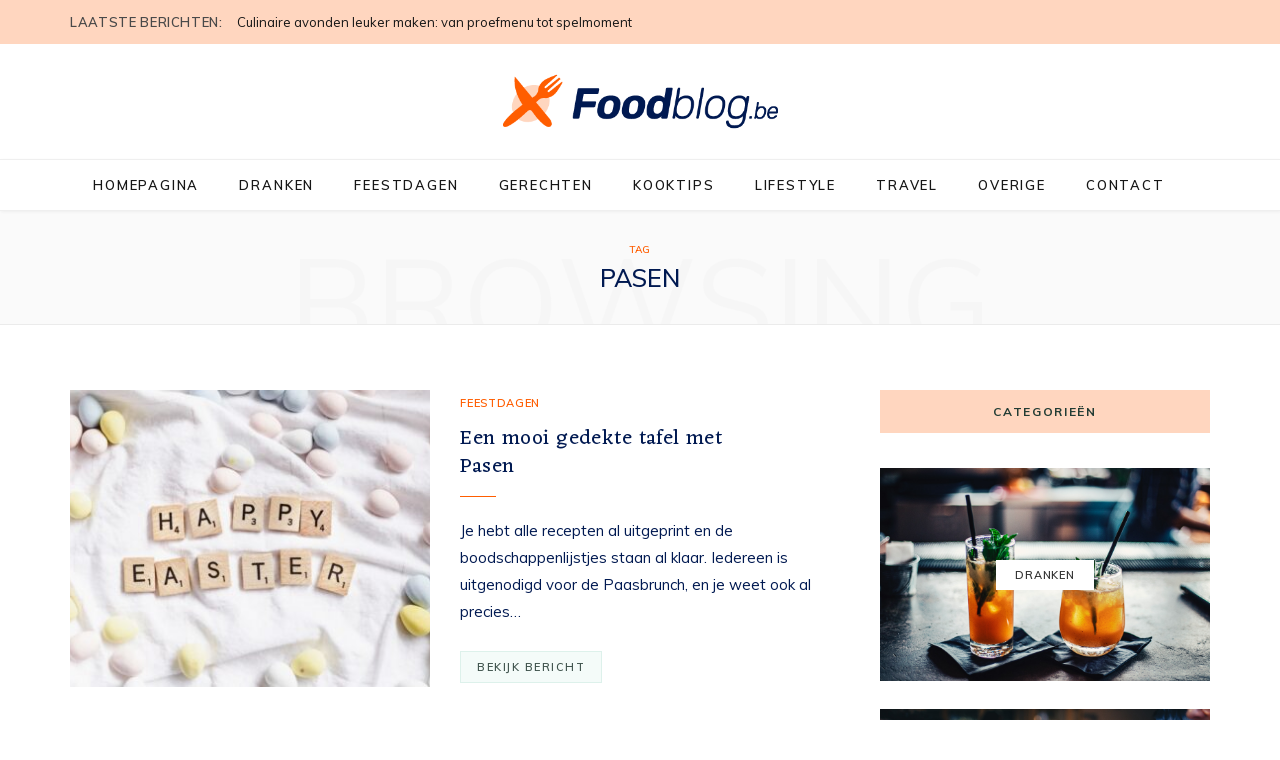

--- FILE ---
content_type: text/html; charset=UTF-8
request_url: https://foodblog.be/tag/pasen/
body_size: 11646
content:
<!DOCTYPE html>
<html lang="nl-NL">

<head>

	<meta charset="UTF-8" />
	<meta http-equiv="x-ua-compatible" content="ie=edge" />
	<meta name="viewport" content="width=device-width, initial-scale=1" />
	<link rel="pingback" href="https://foodblog.be/xmlrpc.php" />
	<link rel="profile" href="http://gmpg.org/xfn/11" />
	
	<meta name='robots' content='index, follow, max-image-preview:large, max-snippet:-1, max-video-preview:-1' />

	<!-- This site is optimized with the Yoast SEO plugin v24.2 - https://yoast.com/wordpress/plugins/seo/ -->
	<title>Pasen Archieven - Foodblog.be</title>
	<link rel="canonical" href="https://foodblog.be/tag/pasen/" />
	<meta property="og:locale" content="nl_NL" />
	<meta property="og:type" content="article" />
	<meta property="og:title" content="Pasen Archieven - Foodblog.be" />
	<meta property="og:url" content="https://foodblog.be/tag/pasen/" />
	<meta property="og:site_name" content="Foodblog.be" />
	<meta name="twitter:card" content="summary_large_image" />
	<script type="application/ld+json" class="yoast-schema-graph">{"@context":"https://schema.org","@graph":[{"@type":"CollectionPage","@id":"https://foodblog.be/tag/pasen/","url":"https://foodblog.be/tag/pasen/","name":"Pasen Archieven - Foodblog.be","isPartOf":{"@id":"https://foodblog.be/#website"},"primaryImageOfPage":{"@id":"https://foodblog.be/tag/pasen/#primaryimage"},"image":{"@id":"https://foodblog.be/tag/pasen/#primaryimage"},"thumbnailUrl":"https://foodblog.be/wp-content/uploads/2022/09/Pasen2-scaled.jpg","breadcrumb":{"@id":"https://foodblog.be/tag/pasen/#breadcrumb"},"inLanguage":"nl-NL"},{"@type":"ImageObject","inLanguage":"nl-NL","@id":"https://foodblog.be/tag/pasen/#primaryimage","url":"https://foodblog.be/wp-content/uploads/2022/09/Pasen2-scaled.jpg","contentUrl":"https://foodblog.be/wp-content/uploads/2022/09/Pasen2-scaled.jpg","width":2560,"height":1707,"caption":"Pasen"},{"@type":"BreadcrumbList","@id":"https://foodblog.be/tag/pasen/#breadcrumb","itemListElement":[{"@type":"ListItem","position":1,"name":"Home","item":"https://foodblog.be/"},{"@type":"ListItem","position":2,"name":"Pasen"}]},{"@type":"WebSite","@id":"https://foodblog.be/#website","url":"https://foodblog.be/","name":"Foodblog.be","description":"Foodblog","potentialAction":[{"@type":"SearchAction","target":{"@type":"EntryPoint","urlTemplate":"https://foodblog.be/?s={search_term_string}"},"query-input":{"@type":"PropertyValueSpecification","valueRequired":true,"valueName":"search_term_string"}}],"inLanguage":"nl-NL"}]}</script>
	<!-- / Yoast SEO plugin. -->


<link rel='dns-prefetch' href='//www.googletagmanager.com' />
<link rel='dns-prefetch' href='//fonts.googleapis.com' />
<link rel="alternate" type="application/rss+xml" title="Foodblog.be &raquo; feed" href="https://foodblog.be/feed/" />
<link rel="alternate" type="application/rss+xml" title="Foodblog.be &raquo; reacties feed" href="https://foodblog.be/comments/feed/" />
<link rel="alternate" type="application/rss+xml" title="Foodblog.be &raquo; Pasen tag feed" href="https://foodblog.be/tag/pasen/feed/" />
<style id='wp-img-auto-sizes-contain-inline-css' type='text/css'>
img:is([sizes=auto i],[sizes^="auto," i]){contain-intrinsic-size:3000px 1500px}
/*# sourceURL=wp-img-auto-sizes-contain-inline-css */
</style>
<style id='wp-emoji-styles-inline-css' type='text/css'>

	img.wp-smiley, img.emoji {
		display: inline !important;
		border: none !important;
		box-shadow: none !important;
		height: 1em !important;
		width: 1em !important;
		margin: 0 0.07em !important;
		vertical-align: -0.1em !important;
		background: none !important;
		padding: 0 !important;
	}
/*# sourceURL=wp-emoji-styles-inline-css */
</style>
<style id='wp-block-library-inline-css' type='text/css'>
:root{--wp-block-synced-color:#7a00df;--wp-block-synced-color--rgb:122,0,223;--wp-bound-block-color:var(--wp-block-synced-color);--wp-editor-canvas-background:#ddd;--wp-admin-theme-color:#007cba;--wp-admin-theme-color--rgb:0,124,186;--wp-admin-theme-color-darker-10:#006ba1;--wp-admin-theme-color-darker-10--rgb:0,107,160.5;--wp-admin-theme-color-darker-20:#005a87;--wp-admin-theme-color-darker-20--rgb:0,90,135;--wp-admin-border-width-focus:2px}@media (min-resolution:192dpi){:root{--wp-admin-border-width-focus:1.5px}}.wp-element-button{cursor:pointer}:root .has-very-light-gray-background-color{background-color:#eee}:root .has-very-dark-gray-background-color{background-color:#313131}:root .has-very-light-gray-color{color:#eee}:root .has-very-dark-gray-color{color:#313131}:root .has-vivid-green-cyan-to-vivid-cyan-blue-gradient-background{background:linear-gradient(135deg,#00d084,#0693e3)}:root .has-purple-crush-gradient-background{background:linear-gradient(135deg,#34e2e4,#4721fb 50%,#ab1dfe)}:root .has-hazy-dawn-gradient-background{background:linear-gradient(135deg,#faaca8,#dad0ec)}:root .has-subdued-olive-gradient-background{background:linear-gradient(135deg,#fafae1,#67a671)}:root .has-atomic-cream-gradient-background{background:linear-gradient(135deg,#fdd79a,#004a59)}:root .has-nightshade-gradient-background{background:linear-gradient(135deg,#330968,#31cdcf)}:root .has-midnight-gradient-background{background:linear-gradient(135deg,#020381,#2874fc)}:root{--wp--preset--font-size--normal:16px;--wp--preset--font-size--huge:42px}.has-regular-font-size{font-size:1em}.has-larger-font-size{font-size:2.625em}.has-normal-font-size{font-size:var(--wp--preset--font-size--normal)}.has-huge-font-size{font-size:var(--wp--preset--font-size--huge)}.has-text-align-center{text-align:center}.has-text-align-left{text-align:left}.has-text-align-right{text-align:right}.has-fit-text{white-space:nowrap!important}#end-resizable-editor-section{display:none}.aligncenter{clear:both}.items-justified-left{justify-content:flex-start}.items-justified-center{justify-content:center}.items-justified-right{justify-content:flex-end}.items-justified-space-between{justify-content:space-between}.screen-reader-text{border:0;clip-path:inset(50%);height:1px;margin:-1px;overflow:hidden;padding:0;position:absolute;width:1px;word-wrap:normal!important}.screen-reader-text:focus{background-color:#ddd;clip-path:none;color:#444;display:block;font-size:1em;height:auto;left:5px;line-height:normal;padding:15px 23px 14px;text-decoration:none;top:5px;width:auto;z-index:100000}html :where(.has-border-color){border-style:solid}html :where([style*=border-top-color]){border-top-style:solid}html :where([style*=border-right-color]){border-right-style:solid}html :where([style*=border-bottom-color]){border-bottom-style:solid}html :where([style*=border-left-color]){border-left-style:solid}html :where([style*=border-width]){border-style:solid}html :where([style*=border-top-width]){border-top-style:solid}html :where([style*=border-right-width]){border-right-style:solid}html :where([style*=border-bottom-width]){border-bottom-style:solid}html :where([style*=border-left-width]){border-left-style:solid}html :where(img[class*=wp-image-]){height:auto;max-width:100%}:where(figure){margin:0 0 1em}html :where(.is-position-sticky){--wp-admin--admin-bar--position-offset:var(--wp-admin--admin-bar--height,0px)}@media screen and (max-width:600px){html :where(.is-position-sticky){--wp-admin--admin-bar--position-offset:0px}}

/*# sourceURL=wp-block-library-inline-css */
</style><style id='global-styles-inline-css' type='text/css'>
:root{--wp--preset--aspect-ratio--square: 1;--wp--preset--aspect-ratio--4-3: 4/3;--wp--preset--aspect-ratio--3-4: 3/4;--wp--preset--aspect-ratio--3-2: 3/2;--wp--preset--aspect-ratio--2-3: 2/3;--wp--preset--aspect-ratio--16-9: 16/9;--wp--preset--aspect-ratio--9-16: 9/16;--wp--preset--color--black: #000000;--wp--preset--color--cyan-bluish-gray: #abb8c3;--wp--preset--color--white: #ffffff;--wp--preset--color--pale-pink: #f78da7;--wp--preset--color--vivid-red: #cf2e2e;--wp--preset--color--luminous-vivid-orange: #ff6900;--wp--preset--color--luminous-vivid-amber: #fcb900;--wp--preset--color--light-green-cyan: #7bdcb5;--wp--preset--color--vivid-green-cyan: #00d084;--wp--preset--color--pale-cyan-blue: #8ed1fc;--wp--preset--color--vivid-cyan-blue: #0693e3;--wp--preset--color--vivid-purple: #9b51e0;--wp--preset--gradient--vivid-cyan-blue-to-vivid-purple: linear-gradient(135deg,rgb(6,147,227) 0%,rgb(155,81,224) 100%);--wp--preset--gradient--light-green-cyan-to-vivid-green-cyan: linear-gradient(135deg,rgb(122,220,180) 0%,rgb(0,208,130) 100%);--wp--preset--gradient--luminous-vivid-amber-to-luminous-vivid-orange: linear-gradient(135deg,rgb(252,185,0) 0%,rgb(255,105,0) 100%);--wp--preset--gradient--luminous-vivid-orange-to-vivid-red: linear-gradient(135deg,rgb(255,105,0) 0%,rgb(207,46,46) 100%);--wp--preset--gradient--very-light-gray-to-cyan-bluish-gray: linear-gradient(135deg,rgb(238,238,238) 0%,rgb(169,184,195) 100%);--wp--preset--gradient--cool-to-warm-spectrum: linear-gradient(135deg,rgb(74,234,220) 0%,rgb(151,120,209) 20%,rgb(207,42,186) 40%,rgb(238,44,130) 60%,rgb(251,105,98) 80%,rgb(254,248,76) 100%);--wp--preset--gradient--blush-light-purple: linear-gradient(135deg,rgb(255,206,236) 0%,rgb(152,150,240) 100%);--wp--preset--gradient--blush-bordeaux: linear-gradient(135deg,rgb(254,205,165) 0%,rgb(254,45,45) 50%,rgb(107,0,62) 100%);--wp--preset--gradient--luminous-dusk: linear-gradient(135deg,rgb(255,203,112) 0%,rgb(199,81,192) 50%,rgb(65,88,208) 100%);--wp--preset--gradient--pale-ocean: linear-gradient(135deg,rgb(255,245,203) 0%,rgb(182,227,212) 50%,rgb(51,167,181) 100%);--wp--preset--gradient--electric-grass: linear-gradient(135deg,rgb(202,248,128) 0%,rgb(113,206,126) 100%);--wp--preset--gradient--midnight: linear-gradient(135deg,rgb(2,3,129) 0%,rgb(40,116,252) 100%);--wp--preset--font-size--small: 13px;--wp--preset--font-size--medium: 20px;--wp--preset--font-size--large: 36px;--wp--preset--font-size--x-large: 42px;--wp--preset--spacing--20: 0.44rem;--wp--preset--spacing--30: 0.67rem;--wp--preset--spacing--40: 1rem;--wp--preset--spacing--50: 1.5rem;--wp--preset--spacing--60: 2.25rem;--wp--preset--spacing--70: 3.38rem;--wp--preset--spacing--80: 5.06rem;--wp--preset--shadow--natural: 6px 6px 9px rgba(0, 0, 0, 0.2);--wp--preset--shadow--deep: 12px 12px 50px rgba(0, 0, 0, 0.4);--wp--preset--shadow--sharp: 6px 6px 0px rgba(0, 0, 0, 0.2);--wp--preset--shadow--outlined: 6px 6px 0px -3px rgb(255, 255, 255), 6px 6px rgb(0, 0, 0);--wp--preset--shadow--crisp: 6px 6px 0px rgb(0, 0, 0);}:where(.is-layout-flex){gap: 0.5em;}:where(.is-layout-grid){gap: 0.5em;}body .is-layout-flex{display: flex;}.is-layout-flex{flex-wrap: wrap;align-items: center;}.is-layout-flex > :is(*, div){margin: 0;}body .is-layout-grid{display: grid;}.is-layout-grid > :is(*, div){margin: 0;}:where(.wp-block-columns.is-layout-flex){gap: 2em;}:where(.wp-block-columns.is-layout-grid){gap: 2em;}:where(.wp-block-post-template.is-layout-flex){gap: 1.25em;}:where(.wp-block-post-template.is-layout-grid){gap: 1.25em;}.has-black-color{color: var(--wp--preset--color--black) !important;}.has-cyan-bluish-gray-color{color: var(--wp--preset--color--cyan-bluish-gray) !important;}.has-white-color{color: var(--wp--preset--color--white) !important;}.has-pale-pink-color{color: var(--wp--preset--color--pale-pink) !important;}.has-vivid-red-color{color: var(--wp--preset--color--vivid-red) !important;}.has-luminous-vivid-orange-color{color: var(--wp--preset--color--luminous-vivid-orange) !important;}.has-luminous-vivid-amber-color{color: var(--wp--preset--color--luminous-vivid-amber) !important;}.has-light-green-cyan-color{color: var(--wp--preset--color--light-green-cyan) !important;}.has-vivid-green-cyan-color{color: var(--wp--preset--color--vivid-green-cyan) !important;}.has-pale-cyan-blue-color{color: var(--wp--preset--color--pale-cyan-blue) !important;}.has-vivid-cyan-blue-color{color: var(--wp--preset--color--vivid-cyan-blue) !important;}.has-vivid-purple-color{color: var(--wp--preset--color--vivid-purple) !important;}.has-black-background-color{background-color: var(--wp--preset--color--black) !important;}.has-cyan-bluish-gray-background-color{background-color: var(--wp--preset--color--cyan-bluish-gray) !important;}.has-white-background-color{background-color: var(--wp--preset--color--white) !important;}.has-pale-pink-background-color{background-color: var(--wp--preset--color--pale-pink) !important;}.has-vivid-red-background-color{background-color: var(--wp--preset--color--vivid-red) !important;}.has-luminous-vivid-orange-background-color{background-color: var(--wp--preset--color--luminous-vivid-orange) !important;}.has-luminous-vivid-amber-background-color{background-color: var(--wp--preset--color--luminous-vivid-amber) !important;}.has-light-green-cyan-background-color{background-color: var(--wp--preset--color--light-green-cyan) !important;}.has-vivid-green-cyan-background-color{background-color: var(--wp--preset--color--vivid-green-cyan) !important;}.has-pale-cyan-blue-background-color{background-color: var(--wp--preset--color--pale-cyan-blue) !important;}.has-vivid-cyan-blue-background-color{background-color: var(--wp--preset--color--vivid-cyan-blue) !important;}.has-vivid-purple-background-color{background-color: var(--wp--preset--color--vivid-purple) !important;}.has-black-border-color{border-color: var(--wp--preset--color--black) !important;}.has-cyan-bluish-gray-border-color{border-color: var(--wp--preset--color--cyan-bluish-gray) !important;}.has-white-border-color{border-color: var(--wp--preset--color--white) !important;}.has-pale-pink-border-color{border-color: var(--wp--preset--color--pale-pink) !important;}.has-vivid-red-border-color{border-color: var(--wp--preset--color--vivid-red) !important;}.has-luminous-vivid-orange-border-color{border-color: var(--wp--preset--color--luminous-vivid-orange) !important;}.has-luminous-vivid-amber-border-color{border-color: var(--wp--preset--color--luminous-vivid-amber) !important;}.has-light-green-cyan-border-color{border-color: var(--wp--preset--color--light-green-cyan) !important;}.has-vivid-green-cyan-border-color{border-color: var(--wp--preset--color--vivid-green-cyan) !important;}.has-pale-cyan-blue-border-color{border-color: var(--wp--preset--color--pale-cyan-blue) !important;}.has-vivid-cyan-blue-border-color{border-color: var(--wp--preset--color--vivid-cyan-blue) !important;}.has-vivid-purple-border-color{border-color: var(--wp--preset--color--vivid-purple) !important;}.has-vivid-cyan-blue-to-vivid-purple-gradient-background{background: var(--wp--preset--gradient--vivid-cyan-blue-to-vivid-purple) !important;}.has-light-green-cyan-to-vivid-green-cyan-gradient-background{background: var(--wp--preset--gradient--light-green-cyan-to-vivid-green-cyan) !important;}.has-luminous-vivid-amber-to-luminous-vivid-orange-gradient-background{background: var(--wp--preset--gradient--luminous-vivid-amber-to-luminous-vivid-orange) !important;}.has-luminous-vivid-orange-to-vivid-red-gradient-background{background: var(--wp--preset--gradient--luminous-vivid-orange-to-vivid-red) !important;}.has-very-light-gray-to-cyan-bluish-gray-gradient-background{background: var(--wp--preset--gradient--very-light-gray-to-cyan-bluish-gray) !important;}.has-cool-to-warm-spectrum-gradient-background{background: var(--wp--preset--gradient--cool-to-warm-spectrum) !important;}.has-blush-light-purple-gradient-background{background: var(--wp--preset--gradient--blush-light-purple) !important;}.has-blush-bordeaux-gradient-background{background: var(--wp--preset--gradient--blush-bordeaux) !important;}.has-luminous-dusk-gradient-background{background: var(--wp--preset--gradient--luminous-dusk) !important;}.has-pale-ocean-gradient-background{background: var(--wp--preset--gradient--pale-ocean) !important;}.has-electric-grass-gradient-background{background: var(--wp--preset--gradient--electric-grass) !important;}.has-midnight-gradient-background{background: var(--wp--preset--gradient--midnight) !important;}.has-small-font-size{font-size: var(--wp--preset--font-size--small) !important;}.has-medium-font-size{font-size: var(--wp--preset--font-size--medium) !important;}.has-large-font-size{font-size: var(--wp--preset--font-size--large) !important;}.has-x-large-font-size{font-size: var(--wp--preset--font-size--x-large) !important;}
/*# sourceURL=global-styles-inline-css */
</style>

<style id='classic-theme-styles-inline-css' type='text/css'>
/*! This file is auto-generated */
.wp-block-button__link{color:#fff;background-color:#32373c;border-radius:9999px;box-shadow:none;text-decoration:none;padding:calc(.667em + 2px) calc(1.333em + 2px);font-size:1.125em}.wp-block-file__button{background:#32373c;color:#fff;text-decoration:none}
/*# sourceURL=/wp-includes/css/classic-themes.min.css */
</style>
<link rel='stylesheet' id='contact-form-7-css' href='https://foodblog.be/wp-content/plugins/contact-form-7/includes/css/styles.css?ver=6.0.2' type='text/css' media='all' />
<link rel='stylesheet' id='cheerup-fonts-css' href='https://fonts.googleapis.com/css?family=IBM+Plex+Sans%3A400%2C500%2C600%2C700%7CMerriweather%3A300%2C300i%7CLora%3A400%2C400i' type='text/css' media='all' />
<link rel='stylesheet' id='cheerup-core-css' href='https://foodblog.be/wp-content/themes/cheerup/style.css?ver=7.8.0' type='text/css' media='all' />
<style id='cheerup-core-inline-css' type='text/css'>
:root { --topbar-social-color: #40544e;
--main-color: #ff5d00;
--main-color-rgb: 255,93,0;
--text-font: "Muli", system-ui, -apple-system, "Segoe UI", Arial, sans-serif;
--body-font: "Muli", system-ui, -apple-system, "Segoe UI", Arial, sans-serif;
--title-font: "Eczar", system-ui, -apple-system, "Segoe UI", Arial, sans-serif;
--title-size-m: 21px;
--h-color: #001951;
--text-color: #001951;
--main-width: 1140px;
--widget-boxed-pad: 25px;
--title-size-l: 28px; }
.main-head:not(.simple):not(.compact):not(.logo-left) .title { padding-top: 30px !important; padding-bottom: 30px !important; }
.main-head .social-icons a { font-size: 15px; }
.main-head .top-bar { --topbar-height: 44px; }
.top-bar.light { --topbar-bg: #ddf1eb; --topbar-bc: #ddf1eb; }
.main-head .top-bar, .search-alt .dark, .main-head.compact .dark .social-icons { --topbar-social-color: #40544e; }
.post-title, .post-title-alt { letter-spacing: 0.02em; font-weight: normal; }
.sidebar .widget-title { background-color: #ddf1eb; --block-head-bw: 1px; --block-head-bc: #ddf1eb; }
.sidebar .widget-title .title { letter-spacing: 0.14em; font-weight: bold; }
.sidebar .widget-title { color: #223c34; }
.post-excerpt { font-size: 15px; }
.read-more-btn { background-color: #f4fbf9; }
.read-more-btn, .read-more-basic { border-color: #ddf1eb; line-height: 0.8; letter-spacing: 0.14em; }
.read-more-btn:hover { background: #223c34; border-color: #223c34; }
.grid-post, .grid-post .post-excerpt { text-align: center; }
.cat-label a, .post-meta .cat-labels .category { font-weight: 600; letter-spacing: 0.14em; background-color: #ffffff; }
.post-meta-a, 
.post-meta-a .meta-item,
.post-meta-a .comments,
.post-meta-a .post-date { color: #6d7c7a; }
.read-more-btn, .read-more-basic { font-weight: 600; }
.cat-label a, .post-meta .cat-labels .category { color: #ea5f76; padding-top: 2px; padding-bottom: 1px; padding-left: 15px; padding-right: 15px; }
.feat-grid-f { --grid-gap: 5px; }
.sidebar .widget-boxed { border-color: #ddf1eb; }
.widget-posts .posts:not(.full) .post-thumb { width: 95px; height: 95px; }
.feat-grid .item .post-title { font-weight: normal; line-height: 1.4; }
.feat-grid { --feat-grid-title-m: 21px; }
.navigation:not(.inline) .menu > li > a { font-size: 13px; font-weight: 600; letter-spacing: 0.14em; }
.navigation:not(.inline) { --nav-items-space: 18px; }
.read-more-btn, .read-more-basic { color: #40544e; }
.mega-menu .recent-posts .post-title { font-size: 16px; line-height: 1.5; }
.top-bar-content { box-shadow: none; }
.posts-dynamic .large-post, .large-post { margin-bottom: 50px; }
.posts-dynamic .grid-post { margin-bottom: 35px; }
.posts-dynamic:not(.is-mixed) { margin-bottom: -35px; }
.entry-content { font-size: 16px; }
.grid-post-c { --shad-weight: 3px; --shad-intensity: 0.06; border-color: #ddf1eb; }
.post-content h1, .post-content h2, .post-content h3, .post-content h4, .post-content h5, .post-content h6 { font-family: "Eczar", system-ui, -apple-system, "Segoe UI", Arial, sans-serif; font-weight: normal; }
.grid-overlay-a { --grad-color: rgba(0,10,6, var(--grad-opacity)); --grad-opacity: 0.5; }
.main-footer .lower-footer { background-color: #041b12; border-top: none; }
.mid-footer a.overlay { display: none; }
.feat-grid-a .item-main { height: 50px; max-height: initial; }
@media (min-width: 1200px) { .mid-footer { --mf-insta-cols: 6; }
.single-default .post-title-alt { font-size: 30px; }
.the-page .the-page-title { font-size: 30px; }
.grid-post-c3 { --grid-post-title: 19px; } }
@media (min-width: 940px) and (max-width: 1200px) { .navigation:not(.inline) .menu > li > a { font-size: calc(10px + (13px - 10px) * .7); } }
@media (min-width: 768px) and (max-width: 940px) { .feat-grid-a .item-main { max-height: initial; } }
@media (max-width: 767px) { .feat-grid-a .item-main { max-height: initial; } }


/*# sourceURL=cheerup-core-inline-css */
</style>
<link rel='stylesheet' id='magnific-popup-css' href='https://foodblog.be/wp-content/themes/cheerup/css/lightbox.css?ver=7.8.0' type='text/css' media='all' />
<link rel='stylesheet' id='cheerup-icons-css' href='https://foodblog.be/wp-content/themes/cheerup/css/icons/icons.css?ver=7.8.0' type='text/css' media='all' />
<link rel='stylesheet' id='cheerup-gfonts-custom-css' href='https://fonts.googleapis.com/css?family=Muli%3A400%2C500%2C600%2C700%7CEczar%3Anormal' type='text/css' media='all' />
<script type="text/javascript" src="https://foodblog.be/wp-includes/js/jquery/jquery.min.js?ver=3.7.1" id="jquery-core-js"></script>
<script type="text/javascript" src="https://foodblog.be/wp-includes/js/jquery/jquery-migrate.min.js?ver=3.4.1" id="jquery-migrate-js"></script>
<script nomodule type="text/javascript" src="https://foodblog.be/wp-content/themes/cheerup/js/ie-polyfills.js?ver=7.8.0" id="cheerup-ie-polyfills-js"></script>

<!-- Google tag (gtag.js) snippet toegevoegd door Site Kit -->

<!-- Google Analytics snippet toegevoegd door Site Kit -->
<script type="text/javascript" src="https://www.googletagmanager.com/gtag/js?id=G-BXCB5TT6GP" id="google_gtagjs-js" async></script>
<script type="text/javascript" id="google_gtagjs-js-after">
/* <![CDATA[ */
window.dataLayer = window.dataLayer || [];function gtag(){dataLayer.push(arguments);}
gtag("set","linker",{"domains":["foodblog.be"]});
gtag("js", new Date());
gtag("set", "developer_id.dZTNiMT", true);
gtag("config", "G-BXCB5TT6GP");
//# sourceURL=google_gtagjs-js-after
/* ]]> */
</script>

<!-- Einde Google tag (gtag.js) snippet toegevoegd door Site Kit -->
<link rel="https://api.w.org/" href="https://foodblog.be/wp-json/" /><link rel="alternate" title="JSON" type="application/json" href="https://foodblog.be/wp-json/wp/v2/tags/112" /><link rel="EditURI" type="application/rsd+xml" title="RSD" href="https://foodblog.be/xmlrpc.php?rsd" />
<meta name="generator" content="WordPress 6.9" />
<meta name="generator" content="Site Kit by Google 1.142.0" /><script>var Sphere_Plugin = {"ajaxurl":"https:\/\/foodblog.be\/wp-admin\/admin-ajax.php"};</script><!-- All in one Favicon 4.8 --><link rel="shortcut icon" href="https://foodblog.be/wp-content/uploads/2022/08/Foodblog_favicon_32x32-1.jpg" />
		<style type="text/css" id="wp-custom-css">
			.top-bar-content, .sidebar .widget-title {
	background: #FFD6BF!important;
	border-color: #FFD6BF!important;
}

.widget-boxed {
	border-color: #FFD6BF!important;
}

/* Disable subscribe & insta box */
.subscribe-box, section.mid-footer.cf.mid-footer-six, .comments {
	display: none;
}

span.wpcf7-quiz-label {
	display: block;
}

.wpcf7 input {
	width: 100%;
}

.wpcf7 input[type="submit"] {
	width: auto;
}

img.logo-image {
	width: 100%;
	max-width: 275px;
}

.breadcrumbs {
	display: none;
}

.author {
	display: none;
}

/* Section verbergen*/
section.block.posts-carousel.posts-carousel-a.has-sep {
	display: none;
}

.page-404 .links {
	list-style: none;
}

.page-404 .links li:first-child {
	display: none;
}

.page-404 input::placeholder {
	
}

.page-404 input::-webkit-input-placeholder {
	opacity: 0;
}

		</style>
		<noscript><style> .wpb_animate_when_almost_visible { opacity: 1; }</style></noscript>
</head>

<body class="archive tag tag-pasen tag-112 wp-theme-cheerup right-sidebar lazy-normal has-lb has-lb-s wpb-js-composer js-comp-ver-6.9.0 vc_responsive">


<div class="main-wrap">

	
		
		
<header id="main-head" class="main-head head-nav-below nav-below nav-below-b has-search-modal">


	<div class="top-bar light top-bar-b cf">
	
		<div class="top-bar-content ts-contain" data-sticky-bar="smart">
			<div class="wrap cf">
			
			<span class="mobile-nav"><i class="tsi tsi-bars"></i></span>
			
						
			<div class="posts-ticker">
				<span class="heading">Laatste berichten:</span>

				<ul>
										
										
						<li><a href="https://foodblog.be/culinaire-avonden-leuker-maken-van-proefmenu-tot-spelmoment/" title="Culinaire avonden leuker maken: van proefmenu tot spelmoment">Culinaire avonden leuker maken: van proefmenu tot spelmoment</a></li>
					
										
						<li><a href="https://foodblog.be/weekendtrips-met-de-auto-5-verrassende-bestemmingen-binnen-3-uur-rijden/" title="Weekendtrips met de auto: 5 verrassende bestemmingen binnen 3 uur rijden">Weekendtrips met de auto: 5 verrassende bestemmingen binnen 3 uur rijden</a></li>
					
										
						<li><a href="https://foodblog.be/voor-het-eerst-op-reis-met-je-peuter-zo-hou-je-jezelf-relaxed-ook-voor-je-kindje/" title="Voor het eerst op reis met je peuter? Zo hou je jezelf relaxed (ook voor je kindje)">Voor het eerst op reis met je peuter? Zo hou je jezelf relaxed (ook voor je kindje)</a></li>
					
										
						<li><a href="https://foodblog.be/de-populariteit-van-alcoholvrij-bier-verklaard/" title="De populariteit van alcoholvrij bier verklaard">De populariteit van alcoholvrij bier verklaard</a></li>
					
										
						<li><a href="https://foodblog.be/inductiekookplaat-onderhouden-zo-doe-je-dat/" title="Inductiekookplaat onderhouden: zo doe je dat!">Inductiekookplaat onderhouden: zo doe je dat!</a></li>
					
										
						<li><a href="https://foodblog.be/quinoa-een-voedzaam-en-veelzijdig-superfood/" title="Quinoa &#8211; Een voedzaam en veelzijdig superfood">Quinoa &#8211; Een voedzaam en veelzijdig superfood</a></li>
					
										
						<li><a href="https://foodblog.be/opstaan-met-de-perfecte-combinatie-5-dranken-om-je-ontbijt-compleet-te-maken/" title="Opstaan met de perfecte combinatie: 5 dranken om je ontbijt compleet te maken">Opstaan met de perfecte combinatie: 5 dranken om je ontbijt compleet te maken</a></li>
					
										
						<li><a href="https://foodblog.be/met-dit-voedsel-slaap-je-s-nachts-een-stuk-beter/" title="Met dit voedsel slaap je ‘s nachts een stuk beter">Met dit voedsel slaap je ‘s nachts een stuk beter</a></li>
					
										
									</ul>
			</div>
			
						
						
			
						
			
			
	
		<ul class="social-icons cf">
		
					
		</ul>
	
								
			</div>			
		</div>
		
	</div>
	<div class="inner ts-contain">
		<div class="wrap logo-wrap cf">
		
					<div class="title">
			
			<a href="https://foodblog.be/" title="Foodblog.be" rel="home">
			
							
								
				<img src="https://foodblog.be/wp-content/uploads/2022/08/Foodblog_450x90.png" class="logo-image" alt="Foodblog.be" />

						
			</a>
		
		</div>	
		</div>
	</div>
	
	<div class="navigation-wrap">
				
		<nav class="navigation ts-contain below has-bg light" data-sticky-bar="smart">
			<div class="wrap">
				<div class="menu-hoofdmenu-container"><ul id="menu-hoofdmenu" class="menu"><li id="menu-item-4881" class="menu-item menu-item-type-post_type menu-item-object-page menu-item-home menu-item-4881"><a href="https://foodblog.be/">Homepagina</a></li>
<li id="menu-item-4826" class="menu-item menu-item-type-taxonomy menu-item-object-category menu-cat-24 menu-item-4826"><a href="https://foodblog.be/dranken/">Dranken</a></li>
<li id="menu-item-4827" class="menu-item menu-item-type-taxonomy menu-item-object-category menu-cat-29 menu-item-4827"><a href="https://foodblog.be/feestdagen/">Feestdagen</a></li>
<li id="menu-item-4828" class="menu-item menu-item-type-taxonomy menu-item-object-category menu-cat-23 menu-item-4828"><a href="https://foodblog.be/gerechten/">Gerechten</a></li>
<li id="menu-item-4829" class="menu-item menu-item-type-taxonomy menu-item-object-category menu-cat-28 menu-item-4829"><a href="https://foodblog.be/kooktips/">Kooktips</a></li>
<li id="menu-item-4830" class="menu-item menu-item-type-taxonomy menu-item-object-category menu-cat-26 menu-item-4830"><a href="https://foodblog.be/lifestyle/">Lifestyle</a></li>
<li id="menu-item-4832" class="menu-item menu-item-type-taxonomy menu-item-object-category menu-cat-25 menu-item-4832"><a href="https://foodblog.be/travel/">Travel</a></li>
<li id="menu-item-4831" class="menu-item menu-item-type-taxonomy menu-item-object-category menu-cat-27 menu-item-4831"><a href="https://foodblog.be/overige/">Overige</a></li>
<li id="menu-item-4836" class="menu-item menu-item-type-post_type menu-item-object-page menu-item-4836"><a href="https://foodblog.be/contact/">Contact</a></li>
		
		<li class="nav-icons">
			<div>
				
								
							</div>
		</li>
		
		</ul></div>			</div>
		</nav>
		
			</div>
	
</header> <!-- .main-head -->	
		
	
	<div class="archive-head ts-contain">
	
		
			
	
		<span class="sub-title">Tag</span>
		<h2 class="title">Pasen</h2>
		
		<i class="background">Browsing</i>
		
		
		<nav class="breadcrumbs ts-contain" id="breadcrumb"><div class="inner wrap"><span><span><a href="https://foodblog.be/">Home</a></span> <span class="delim">&raquo;</span> <span class="breadcrumb_last" aria-current="page">Pasen</span></span></div></nav>	
	</div>


	<div class="main wrap">
		<div class="ts-row cf">
			<div class="col-8 main-content cf">
		
			
	<div class="posts-dynamic posts-container ts-row list count-0 is-mixed">
			
					
						
							
								
				<div class="posts-wrap">				
						
						
								
					<div class="col-12">
						
<article id="post-5135" class="list-post list-post-b">
	
	<div class="post-thumb">

		<a href="https://foodblog.be/een-mooi-gedekte-tafel-met-pasen/" class="image-link media-ratio ar-cheerup-list-b"><span data-bgsrc="https://foodblog.be/wp-content/uploads/2022/09/Pasen2-768x512.jpg" class="img bg-cover wp-post-image attachment-cheerup-768 size-cheerup-768 lazyload" role="img" data-bgset="https://foodblog.be/wp-content/uploads/2022/09/Pasen2-768x512.jpg 768w, https://foodblog.be/wp-content/uploads/2022/09/Pasen2-1024x683.jpg 1024w, https://foodblog.be/wp-content/uploads/2022/09/Pasen2-1536x1024.jpg 1536w, https://foodblog.be/wp-content/uploads/2022/09/Pasen2-2048x1365.jpg 2048w, https://foodblog.be/wp-content/uploads/2022/09/Pasen2-450x300.jpg 450w, https://foodblog.be/wp-content/uploads/2022/09/Pasen2-1170x780.jpg 1170w" data-sizes="(max-width: 361px) 100vw, 361px" aria-label="Pasen"></span></a>
		
		
			</div>


	<div class="content">
	
		<div class="post-meta post-meta-a post-meta-left post-meta-divider"><div class="meta-above"><span class="post-cat">
						
						<a href="https://foodblog.be/feestdagen/" class="category" rel="category">Feestdagen</a>
					</span>
					</div><h2 class="is-title post-title"><a href="https://foodblog.be/een-mooi-gedekte-tafel-met-pasen/">Een mooi gedekte tafel met Pasen</a></h2></div>		
				
		<div class="post-content post-excerpt cf">
					
			<p>Je hebt alle recepten al uitgeprint en de boodschappenlijstjes staan al klaar. Iedereen is uitgenodigd voor de Paasbrunch, en je weet ook al precies&hellip;</p>
				
		</div>
		
					
				<div class="post-footer">
		
							<a href="https://foodblog.be/een-mooi-gedekte-tafel-met-pasen/" class="read-more-link read-more-btn">
					Bekijk bericht				</a>
			
								
		</div>
				
	</div> <!-- .content -->

	
		
</article>					</div>
					
									
						
				
		</div>
	</div>
	
	
	

	<nav class="main-pagination number">
		
				
				
	</nav>


	
			</div> <!-- .main-content -->
			
				<aside class="col-4 sidebar" data-sticky="1">
		
		<div class="inner  theiaStickySidebar">
		
					<ul>
				
		<li id="bunyad-widget-cta-1" class="widget widget-boxed widget-cta">		
							
				<h5 class="widget-title block-head-widget has-style"><span class="title">Categorieën</span></h5>				
					
		<div class="boxes">
				
			<div class="cta-box">
				<a href="https://foodblog.be/category/dranken/" class="" 
					>
					<img src="https://foodblog.be/wp-content/uploads/2022/07/pexels-live-on-shot-2789328.jpg" alt="Dranken" />
					
					<span class="label">Dranken</span>
				</a>
			</div>
			
				
			<div class="cta-box">
				<a href="https://foodblog.be/category/feestdagen/" class="" 
					>
					<img src="https://foodblog.be/wp-content/uploads/2022/07/pexels-helena-lopes-696218.jpg" alt="Feestdagen" />
					
					<span class="label">Feestdagen</span>
				</a>
			</div>
			
				
			<div class="cta-box">
				<a href="https://foodblog.be/category/gerechten/" class="" 
					>
					<img src="https://foodblog.be/wp-content/uploads/2022/07/pexels-jer-chung-2792186.jpg" alt="Gerechten" />
					
					<span class="label">Gerechten</span>
				</a>
			</div>
			
				
			<div class="cta-box">
				<a href="https://foodblog.be/category/kooktips/" class="" 
					>
					<img src="https://foodblog.be/wp-content/uploads/2022/07/pexels-dana-tentis-691114.jpg" alt="Kooktips" />
					
					<span class="label">Kooktips</span>
				</a>
			</div>
			
				
			<div class="cta-box">
				<a href="https://foodblog.be/category/lifestyle/" class="" 
					>
					<img src="https://foodblog.be/wp-content/uploads/2022/07/pexels-nathan-cowley-1153369.jpg" alt="Lifestyle" />
					
					<span class="label">Lifestyle</span>
				</a>
			</div>
			
				
			<div class="cta-box">
				<a href="https://foodblog.be/category/travel/" class="" 
					>
					<img src="https://foodblog.be/wp-content/uploads/2022/07/pexels-ketut-subiyanto-4907599.jpg" alt="Reizen" />
					
					<span class="label">Reizen</span>
				</a>
			</div>
			
				
			<div class="cta-box">
				<a href="https://foodblog.be/category/overige/" class="" 
					>
					<img src="https://foodblog.be/wp-content/uploads/2022/07/pexels-ella-olsson-1640777.jpg" alt="Overige" />
					
					<span class="label">Overige</span>
				</a>
			</div>
			
				</div>
		
		</li>
		
		
		<li id="bunyad-posts-widget-1" class="widget widget-boxed widget-posts">		
							
				<h5 class="widget-title block-head-widget has-style"><span class="title">Recente blogs</span></h5>				
						
			<ul class="posts cf large">
						
								
				<li class="post cf">
				
										
					<div class="post-thumb">
											</div>

										
					<div class="content">

						<div class="post-meta post-meta-a post-meta-left"><h4 class="is-title post-title"><a href="https://foodblog.be/culinaire-avonden-leuker-maken-van-proefmenu-tot-spelmoment/">Culinaire avonden leuker maken: van proefmenu tot spelmoment</a></h4></div>														
												
					</div>
				
				</li>
				
								
						
								
				<li class="post cf">
				
										
					<div class="post-thumb">
						<a href="https://foodblog.be/weekendtrips-met-de-auto-5-verrassende-bestemmingen-binnen-3-uur-rijden/" class="image-link media-ratio ratio-1-1"><span data-bgsrc="https://foodblog.be/wp-content/uploads/2025/11/1762766491-768x452.jpg" class="img bg-cover wp-post-image attachment-cheerup-768 size-cheerup-768 lazyload" role="img" data-bgset="https://foodblog.be/wp-content/uploads/2025/11/1762766491-768x452.jpg 768w, https://foodblog.be/wp-content/uploads/2025/11/1762766491-300x176.jpg 300w, https://foodblog.be/wp-content/uploads/2025/11/1762766491-450x265.jpg 450w, https://foodblog.be/wp-content/uploads/2025/11/1762766491.jpg 1000w" data-sizes="(max-width: 146px) 100vw, 146px" aria-label="trip met de auto"></span></a>					</div>

										
					<div class="content">

						<div class="post-meta post-meta-a post-meta-left"><h4 class="is-title post-title"><a href="https://foodblog.be/weekendtrips-met-de-auto-5-verrassende-bestemmingen-binnen-3-uur-rijden/">Weekendtrips met de auto: 5 verrassende bestemmingen binnen 3 uur rijden</a></h4></div>														
												
					</div>
				
				</li>
				
								
						
								
				<li class="post cf">
				
										
					<div class="post-thumb">
						<a href="https://foodblog.be/voor-het-eerst-op-reis-met-je-peuter-zo-hou-je-jezelf-relaxed-ook-voor-je-kindje/" class="image-link media-ratio ratio-1-1"><span data-bgsrc="https://foodblog.be/wp-content/uploads/2025/07/1753444578-768x510.jpg" class="img bg-cover wp-post-image attachment-cheerup-768 size-cheerup-768 lazyload" role="img" data-bgset="https://foodblog.be/wp-content/uploads/2025/07/1753444578-768x510.jpg 768w, https://foodblog.be/wp-content/uploads/2025/07/1753444578-300x199.jpg 300w, https://foodblog.be/wp-content/uploads/2025/07/1753444578-450x299.jpg 450w, https://foodblog.be/wp-content/uploads/2025/07/1753444578-263x175.jpg 263w, https://foodblog.be/wp-content/uploads/2025/07/1753444578.jpg 1000w" data-sizes="(max-width: 146px) 100vw, 146px" aria-label="Peuter meisje in zitje op de achterbank van een auto"></span></a>					</div>

										
					<div class="content">

						<div class="post-meta post-meta-a post-meta-left"><h4 class="is-title post-title"><a href="https://foodblog.be/voor-het-eerst-op-reis-met-je-peuter-zo-hou-je-jezelf-relaxed-ook-voor-je-kindje/">Voor het eerst op reis met je peuter? Zo hou je jezelf relaxed (ook voor je kindje)</a></h4></div>														
												
					</div>
				
				</li>
				
								
						
								
				<li class="post cf">
				
										
					<div class="post-thumb">
						<a href="https://foodblog.be/de-populariteit-van-alcoholvrij-bier-verklaard/" class="image-link media-ratio ratio-1-1"><span data-bgsrc="https://foodblog.be/wp-content/uploads/2024/09/1727443973-768x512.jpg" class="img bg-cover wp-post-image attachment-cheerup-768 size-cheerup-768 lazyload" role="img" data-bgset="https://foodblog.be/wp-content/uploads/2024/09/1727443973-768x512.jpg 768w, https://foodblog.be/wp-content/uploads/2024/09/1727443973-300x200.jpg 300w, https://foodblog.be/wp-content/uploads/2024/09/1727443973-450x300.jpg 450w, https://foodblog.be/wp-content/uploads/2024/09/1727443973-263x175.jpg 263w, https://foodblog.be/wp-content/uploads/2024/09/1727443973.jpg 1000w" data-sizes="(max-width: 146px) 100vw, 146px" aria-label="Proostende bierglazen"></span></a>					</div>

										
					<div class="content">

						<div class="post-meta post-meta-a post-meta-left"><h4 class="is-title post-title"><a href="https://foodblog.be/de-populariteit-van-alcoholvrij-bier-verklaard/">De populariteit van alcoholvrij bier verklaard</a></h4></div>														
												
					</div>
				
				</li>
				
								
						</ul>
		
		</li>
		
					</ul>
				
		</div>

	</aside>			
		</div> <!-- .ts-row -->
	</div> <!-- .main -->


	
	
	<footer class="main-footer dark bold">
		
				
		
				
		<section class="mid-footer cf mid-footer-six">
					</section>
		
				
		

				
		<section class="lower-footer cf">
			<div class="wrap">
			
				<ul class="social-icons">
					
							
				</ul>

			
										
					<div class="links">					
						<div class="menu-footer-menu-container"><ul id="menu-footer-menu" class="menu"><li id="menu-item-4976" class="menu-item menu-item-type-post_type menu-item-object-page menu-item-4976"><a href="https://foodblog.be/contact/">Contact</a></li>
<li id="menu-item-4974" class="menu-item menu-item-type-post_type menu-item-object-page menu-item-4974"><a href="https://foodblog.be/samenwerken/">Samenwerken</a></li>
<li id="menu-item-4975" class="menu-item menu-item-type-post_type menu-item-object-page menu-item-4975"><a href="https://foodblog.be/privacy-beleid/">Privacy beleid</a></li>
<li id="menu-item-4977" class="menu-item menu-item-type-post_type menu-item-object-page menu-item-4977"><a href="https://foodblog.be/disclaimer/">Disclaimer</a></li>
</ul></div>					</div>
				
				
				
				<p class="copyright">© Foodblog.be - Alle rechten voorbehouden				</p>


				
									<div class="to-top">
						<a href="#" class="back-to-top"><i class="tsi tsi-angle-up"></i> Terug naar boven</a>
					</div>
				
			</div>
		</section>
		
				
		
	</footer>	
	
</div> <!-- .main-wrap -->


<div class="mobile-menu-container off-canvas" id="mobile-menu">

	<a href="#" class="close"><i class="tsi tsi-times"></i></a>
	
	<div class="logo">
			</div>
	
		
		<ul class="mobile-menu"></ul>

	</div>


<script type="speculationrules">
{"prefetch":[{"source":"document","where":{"and":[{"href_matches":"/*"},{"not":{"href_matches":["/wp-*.php","/wp-admin/*","/wp-content/uploads/*","/wp-content/*","/wp-content/plugins/*","/wp-content/themes/cheerup/*","/*\\?(.+)"]}},{"not":{"selector_matches":"a[rel~=\"nofollow\"]"}},{"not":{"selector_matches":".no-prefetch, .no-prefetch a"}}]},"eagerness":"conservative"}]}
</script>
<script type="text/javascript" src="https://foodblog.be/wp-includes/js/dist/hooks.min.js?ver=dd5603f07f9220ed27f1" id="wp-hooks-js"></script>
<script type="text/javascript" src="https://foodblog.be/wp-includes/js/dist/i18n.min.js?ver=c26c3dc7bed366793375" id="wp-i18n-js"></script>
<script type="text/javascript" id="wp-i18n-js-after">
/* <![CDATA[ */
wp.i18n.setLocaleData( { 'text direction\u0004ltr': [ 'ltr' ] } );
//# sourceURL=wp-i18n-js-after
/* ]]> */
</script>
<script type="text/javascript" src="https://foodblog.be/wp-content/plugins/contact-form-7/includes/swv/js/index.js?ver=6.0.2" id="swv-js"></script>
<script type="text/javascript" id="contact-form-7-js-translations">
/* <![CDATA[ */
( function( domain, translations ) {
	var localeData = translations.locale_data[ domain ] || translations.locale_data.messages;
	localeData[""].domain = domain;
	wp.i18n.setLocaleData( localeData, domain );
} )( "contact-form-7", {"translation-revision-date":"2024-11-03 11:43:10+0000","generator":"GlotPress\/4.0.1","domain":"messages","locale_data":{"messages":{"":{"domain":"messages","plural-forms":"nplurals=2; plural=n != 1;","lang":"nl"},"This contact form is placed in the wrong place.":["Dit contactformulier staat op de verkeerde plek."],"Error:":["Fout:"]}},"comment":{"reference":"includes\/js\/index.js"}} );
//# sourceURL=contact-form-7-js-translations
/* ]]> */
</script>
<script type="text/javascript" id="contact-form-7-js-before">
/* <![CDATA[ */
var wpcf7 = {
    "api": {
        "root": "https:\/\/foodblog.be\/wp-json\/",
        "namespace": "contact-form-7\/v1"
    },
    "cached": 1
};
//# sourceURL=contact-form-7-js-before
/* ]]> */
</script>
<script type="text/javascript" src="https://foodblog.be/wp-content/plugins/contact-form-7/includes/js/index.js?ver=6.0.2" id="contact-form-7-js"></script>
<script type="text/javascript" id="cheerup-theme-js-extra">
/* <![CDATA[ */
var Bunyad = {"custom_ajax_url":"/tag/pasen/"};
//# sourceURL=cheerup-theme-js-extra
/* ]]> */
</script>
<script type="text/javascript" src="https://foodblog.be/wp-content/themes/cheerup/js/theme.js?ver=7.8.0" id="cheerup-theme-js"></script>
<script type="text/javascript" src="https://foodblog.be/wp-content/themes/cheerup/js/lazysizes.js?ver=7.8.0" id="lazysizes-js"></script>
<script type="text/javascript" src="https://foodblog.be/wp-content/themes/cheerup/js/jquery.mfp-lightbox.js?ver=7.8.0" id="magnific-popup-js"></script>
<script type="text/javascript" src="https://foodblog.be/wp-content/themes/cheerup/js/jquery.fitvids.js?ver=7.8.0" id="jquery-fitvids-js"></script>
<script type="text/javascript" src="https://foodblog.be/wp-includes/js/imagesloaded.min.js?ver=5.0.0" id="imagesloaded-js"></script>
<script type="text/javascript" src="https://foodblog.be/wp-content/themes/cheerup/js/object-fit-images.js?ver=7.8.0" id="object-fit-images-js"></script>
<script type="text/javascript" src="https://foodblog.be/wp-content/themes/cheerup/js/jquery.sticky-sidebar.js?ver=7.8.0" id="theia-sticky-sidebar-js"></script>
<script type="text/javascript" src="https://foodblog.be/wp-content/themes/cheerup/js/jquery.slick.js?ver=7.8.0" id="jquery-slick-js"></script>
<script type="text/javascript" src="https://foodblog.be/wp-content/themes/cheerup/js/jarallax.js?ver=7.8.0" id="jarallax-js"></script>
<script id="wp-emoji-settings" type="application/json">
{"baseUrl":"https://s.w.org/images/core/emoji/17.0.2/72x72/","ext":".png","svgUrl":"https://s.w.org/images/core/emoji/17.0.2/svg/","svgExt":".svg","source":{"concatemoji":"https://foodblog.be/wp-includes/js/wp-emoji-release.min.js?ver=6.9"}}
</script>
<script type="module">
/* <![CDATA[ */
/*! This file is auto-generated */
const a=JSON.parse(document.getElementById("wp-emoji-settings").textContent),o=(window._wpemojiSettings=a,"wpEmojiSettingsSupports"),s=["flag","emoji"];function i(e){try{var t={supportTests:e,timestamp:(new Date).valueOf()};sessionStorage.setItem(o,JSON.stringify(t))}catch(e){}}function c(e,t,n){e.clearRect(0,0,e.canvas.width,e.canvas.height),e.fillText(t,0,0);t=new Uint32Array(e.getImageData(0,0,e.canvas.width,e.canvas.height).data);e.clearRect(0,0,e.canvas.width,e.canvas.height),e.fillText(n,0,0);const a=new Uint32Array(e.getImageData(0,0,e.canvas.width,e.canvas.height).data);return t.every((e,t)=>e===a[t])}function p(e,t){e.clearRect(0,0,e.canvas.width,e.canvas.height),e.fillText(t,0,0);var n=e.getImageData(16,16,1,1);for(let e=0;e<n.data.length;e++)if(0!==n.data[e])return!1;return!0}function u(e,t,n,a){switch(t){case"flag":return n(e,"\ud83c\udff3\ufe0f\u200d\u26a7\ufe0f","\ud83c\udff3\ufe0f\u200b\u26a7\ufe0f")?!1:!n(e,"\ud83c\udde8\ud83c\uddf6","\ud83c\udde8\u200b\ud83c\uddf6")&&!n(e,"\ud83c\udff4\udb40\udc67\udb40\udc62\udb40\udc65\udb40\udc6e\udb40\udc67\udb40\udc7f","\ud83c\udff4\u200b\udb40\udc67\u200b\udb40\udc62\u200b\udb40\udc65\u200b\udb40\udc6e\u200b\udb40\udc67\u200b\udb40\udc7f");case"emoji":return!a(e,"\ud83e\u1fac8")}return!1}function f(e,t,n,a){let r;const o=(r="undefined"!=typeof WorkerGlobalScope&&self instanceof WorkerGlobalScope?new OffscreenCanvas(300,150):document.createElement("canvas")).getContext("2d",{willReadFrequently:!0}),s=(o.textBaseline="top",o.font="600 32px Arial",{});return e.forEach(e=>{s[e]=t(o,e,n,a)}),s}function r(e){var t=document.createElement("script");t.src=e,t.defer=!0,document.head.appendChild(t)}a.supports={everything:!0,everythingExceptFlag:!0},new Promise(t=>{let n=function(){try{var e=JSON.parse(sessionStorage.getItem(o));if("object"==typeof e&&"number"==typeof e.timestamp&&(new Date).valueOf()<e.timestamp+604800&&"object"==typeof e.supportTests)return e.supportTests}catch(e){}return null}();if(!n){if("undefined"!=typeof Worker&&"undefined"!=typeof OffscreenCanvas&&"undefined"!=typeof URL&&URL.createObjectURL&&"undefined"!=typeof Blob)try{var e="postMessage("+f.toString()+"("+[JSON.stringify(s),u.toString(),c.toString(),p.toString()].join(",")+"));",a=new Blob([e],{type:"text/javascript"});const r=new Worker(URL.createObjectURL(a),{name:"wpTestEmojiSupports"});return void(r.onmessage=e=>{i(n=e.data),r.terminate(),t(n)})}catch(e){}i(n=f(s,u,c,p))}t(n)}).then(e=>{for(const n in e)a.supports[n]=e[n],a.supports.everything=a.supports.everything&&a.supports[n],"flag"!==n&&(a.supports.everythingExceptFlag=a.supports.everythingExceptFlag&&a.supports[n]);var t;a.supports.everythingExceptFlag=a.supports.everythingExceptFlag&&!a.supports.flag,a.supports.everything||((t=a.source||{}).concatemoji?r(t.concatemoji):t.wpemoji&&t.twemoji&&(r(t.twemoji),r(t.wpemoji)))});
//# sourceURL=https://foodblog.be/wp-includes/js/wp-emoji-loader.min.js
/* ]]> */
</script>

</body>
</html>
<!-- Dynamic page generated in 0.168 seconds. -->
<!-- Cached page generated by WP-Super-Cache on 2026-01-21 13:46:56 -->

<!-- super cache -->